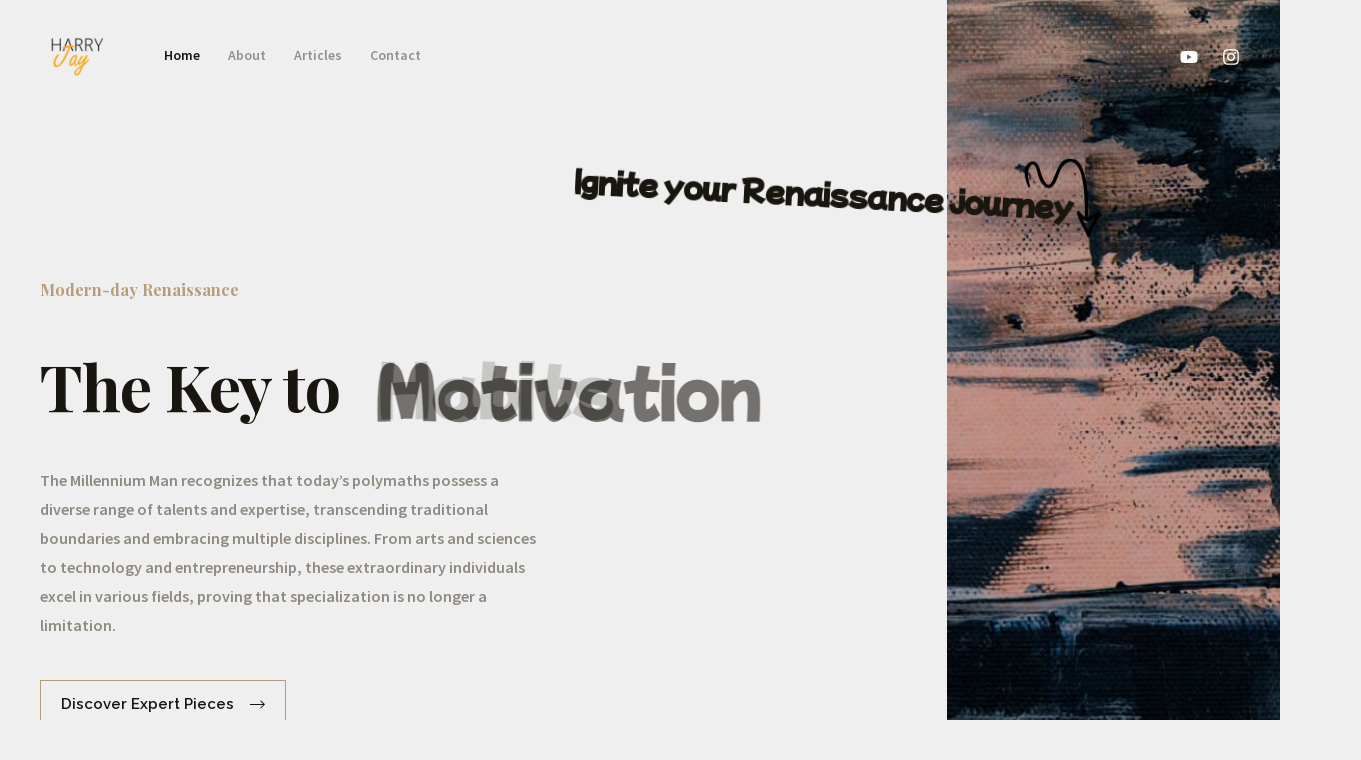

--- FILE ---
content_type: text/css
request_url: https://harrisonhedge.com/wp-content/uploads/elementor/css/post-615.css?ver=1707361646
body_size: 2707
content:
.elementor-615 .elementor-element.elementor-element-19619ad:not(.elementor-motion-effects-element-type-background), .elementor-615 .elementor-element.elementor-element-19619ad > .elementor-motion-effects-container > .elementor-motion-effects-layer{background-color:var( --e-global-color-astglobalcolor4 );background-image:url("https://harrisonhedge.com/wp-content/uploads/2021/02/hero-img-bg.jpg");background-position:74vw 0px;background-repeat:no-repeat;background-size:contain;}.elementor-615 .elementor-element.elementor-element-19619ad{transition:background 0.3s, border 0.3s, border-radius 0.3s, box-shadow 0.3s;padding:180px 40px 48px 40px;}.elementor-615 .elementor-element.elementor-element-19619ad > .elementor-background-overlay{transition:background 0.3s, border-radius 0.3s, opacity 0.3s;}.elementor-615 .elementor-element.elementor-element-3028c2f > .elementor-widget-wrap > .elementor-widget:not(.elementor-widget__width-auto):not(.elementor-widget__width-initial):not(:last-child):not(.elementor-absolute){margin-bottom:24px;}.elementor-615 .elementor-element.elementor-element-3028c2f > .elementor-element-populated{margin:0px 0px 0px 0px;--e-column-margin-right:0px;--e-column-margin-left:0px;padding:96px 96px 0px 0px;}.elementor-615 .elementor-element.elementor-element-8331bdc .elementor-heading-title{color:var( --e-global-color-astglobalcolor0 );}.elementor-615 .elementor-element.elementor-element-8331bdc > .elementor-widget-container{padding:0px 0px 24px 0px;}.elementor-615 .elementor-element.elementor-element-fffd983{text-align:left;width:var( --container-widget-width, 107.895% );max-width:107.895%;--container-widget-width:107.895%;--container-widget-flex-grow:0;}.elementor-615 .elementor-element.elementor-element-fffd983 .elementor-heading-title{letter-spacing:-1px;}.elementor-615 .elementor-element.elementor-element-deb36b3 img{width:13%;}body:not(.rtl) .elementor-615 .elementor-element.elementor-element-deb36b3{left:724px;}body.rtl .elementor-615 .elementor-element.elementor-element-deb36b3{right:724px;}.elementor-615 .elementor-element.elementor-element-deb36b3{top:-21px;}.elementor-615 .elementor-element.elementor-element-deb36b3 > .elementor-widget-container{--e-transform-rotateZ:180deg;--e-transform-flipX:-1;}.elementor-615 .elementor-element.elementor-element-870d232{text-align:left;width:var( --container-widget-width, 107.895% );max-width:107.895%;--container-widget-width:107.895%;--container-widget-flex-grow:0;top:1px;}.elementor-615 .elementor-element.elementor-element-870d232 .elementor-heading-title{font-family:"Mochiy Pop One", Sans-serif;font-size:29px;letter-spacing:-1px;}body:not(.rtl) .elementor-615 .elementor-element.elementor-element-870d232{left:534px;}body.rtl .elementor-615 .elementor-element.elementor-element-870d232{right:534px;}.elementor-615 .elementor-element.elementor-element-870d232 > .elementor-widget-container{--e-transform-rotateZ:3deg;}.elementor-615 .elementor-element.elementor-element-153b77b{color:#8F8981;font-weight:600;}.elementor-615 .elementor-element.elementor-element-a9d0f02{--e-image-carousel-slides-to-show:1;top:178px;}body:not(.rtl) .elementor-615 .elementor-element.elementor-element-a9d0f02{left:284px;}body.rtl .elementor-615 .elementor-element.elementor-element-a9d0f02{right:284px;}.elementor-615 .elementor-element.elementor-element-b740e43 .elementor-button .elementor-align-icon-right{margin-left:16px;}.elementor-615 .elementor-element.elementor-element-b740e43 .elementor-button .elementor-align-icon-left{margin-right:16px;}.elementor-615 .elementor-element.elementor-element-b740e43 .elementor-button{fill:var( --e-global-color-astglobalcolor2 );color:var( --e-global-color-astglobalcolor2 );border-style:solid;border-width:1px 1px 1px 1px;border-color:var( --e-global-color-astglobalcolor0 );padding:16px 20px 12px 20px;}.elementor-615 .elementor-element.elementor-element-b740e43 .elementor-button:hover, .elementor-615 .elementor-element.elementor-element-b740e43 .elementor-button:focus{border-color:var( --e-global-color-astglobalcolor2 );}.elementor-615 .elementor-element.elementor-element-d11416f .elementor-heading-title{color:var( --e-global-color-astglobalcolor6 );font-size:15px;font-weight:600;}.elementor-615 .elementor-element.elementor-element-d11416f > .elementor-widget-container{padding:128px 0px 0px 0px;}.elementor-615 .elementor-element.elementor-element-f4d08ea > .elementor-container > .elementor-column > .elementor-widget-wrap{align-content:center;align-items:center;}.elementor-615 .elementor-element.elementor-element-e3a3953{text-align:left;}.elementor-615 .elementor-element.elementor-element-4136d49{text-align:left;}.elementor-615 .elementor-element.elementor-element-26fe721{text-align:left;}body:not(.rtl) .elementor-615 .elementor-element.elementor-element-8d4a5e2{left:159px;}body.rtl .elementor-615 .elementor-element.elementor-element-8d4a5e2{right:159px;}.elementor-615 .elementor-element.elementor-element-8d4a5e2{top:111px;}.elementor-615 .elementor-element.elementor-element-9d31316 > .elementor-container{max-width:800px;}.elementor-615 .elementor-element.elementor-element-9d31316:not(.elementor-motion-effects-element-type-background), .elementor-615 .elementor-element.elementor-element-9d31316 > .elementor-motion-effects-container > .elementor-motion-effects-layer{background-color:var( --e-global-color-astglobalcolor5 );}.elementor-615 .elementor-element.elementor-element-9d31316{transition:background 0.3s, border 0.3s, border-radius 0.3s, box-shadow 0.3s;padding:128px 40px 128px 40px;}.elementor-615 .elementor-element.elementor-element-9d31316 > .elementor-background-overlay{transition:background 0.3s, border-radius 0.3s, opacity 0.3s;}.elementor-615 .elementor-element.elementor-element-c73bebc > .elementor-widget-wrap > .elementor-widget:not(.elementor-widget__width-auto):not(.elementor-widget__width-initial):not(:last-child):not(.elementor-absolute){margin-bottom:48px;}.elementor-615 .elementor-element.elementor-element-3e534ea{text-align:center;}.elementor-615 .elementor-element.elementor-element-3e534ea .elementor-heading-title{color:var( --e-global-color-astglobalcolor0 );}.elementor-615 .elementor-element.elementor-element-c083ca4{text-align:center;color:var( --e-global-color-astglobalcolor6 );}.elementor-615 .elementor-element.elementor-element-c083ca4 > .elementor-widget-container{margin:0px 0px -16px 0px;}.elementor-615 .elementor-element.elementor-element-b61f933{--divider-border-style:solid;--divider-color:#B8A07D;--divider-border-width:4px;}.elementor-615 .elementor-element.elementor-element-b61f933 .elementor-divider-separator{width:34%;margin:0 auto;margin-center:0;}.elementor-615 .elementor-element.elementor-element-b61f933 .elementor-divider{text-align:center;padding-block-start:15px;padding-block-end:15px;}.elementor-615 .elementor-element.elementor-element-04fb75b:not(.elementor-motion-effects-element-type-background), .elementor-615 .elementor-element.elementor-element-04fb75b > .elementor-motion-effects-container > .elementor-motion-effects-layer{background-color:var( --e-global-color-astglobalcolor5 );background-image:url("https://harrisonhedge.com/wp-content/uploads/2023/06/me1-768x1f024.png");background-position:265px 149px;background-repeat:no-repeat;background-size:21vw auto;}.elementor-615 .elementor-element.elementor-element-04fb75b{transition:background 0.3s, border 0.3s, border-radius 0.3s, box-shadow 0.3s;margin-top:-77px;margin-bottom:-77px;}.elementor-615 .elementor-element.elementor-element-04fb75b > .elementor-background-overlay{transition:background 0.3s, border-radius 0.3s, opacity 0.3s;}.elementor-615 .elementor-element.elementor-element-a52a9cf:not(.elementor-motion-effects-element-type-background) > .elementor-widget-wrap, .elementor-615 .elementor-element.elementor-element-a52a9cf > .elementor-widget-wrap > .elementor-motion-effects-container > .elementor-motion-effects-layer{background-color:var( --e-global-color-astglobalcolor5 );}.elementor-615 .elementor-element.elementor-element-a52a9cf > .elementor-element-populated{transition:background 0.3s, border 0.3s, border-radius 0.3s, box-shadow 0.3s;margin:0% 0% 0% 50%;--e-column-margin-right:0%;--e-column-margin-left:50%;padding:80px 32px 0px 96px;}.elementor-615 .elementor-element.elementor-element-a52a9cf > .elementor-element-populated > .elementor-background-overlay{transition:background 0.3s, border-radius 0.3s, opacity 0.3s;}.elementor-615 .elementor-element.elementor-element-c307020 .elementor-heading-title{color:var( --e-global-color-astglobalcolor0 );}.elementor-615 .elementor-element.elementor-element-c307020 > .elementor-widget-container{padding:0px 0px 8px 0px;}.elementor-615 .elementor-element.elementor-element-c307020{width:auto;max-width:auto;}.elementor-615 .elementor-element.elementor-element-fbd1890{font-weight:600;}.elementor-615 .elementor-element.elementor-element-fbd1890 > .elementor-widget-container{margin:0px 0px -16px 0px;}.elementor-615 .elementor-element.elementor-element-597baff .elementor-button .elementor-align-icon-right{margin-left:16px;}.elementor-615 .elementor-element.elementor-element-597baff .elementor-button .elementor-align-icon-left{margin-right:16px;}.elementor-615 .elementor-element.elementor-element-597baff .elementor-button{fill:var( --e-global-color-astglobalcolor2 );color:var( --e-global-color-astglobalcolor2 );}.elementor-615 .elementor-element.elementor-element-9857d7c > .elementor-container > .elementor-column > .elementor-widget-wrap{align-content:center;align-items:center;}.elementor-615 .elementor-element.elementor-element-9857d7c{border-style:solid;border-width:1px 0px 1px 0px;border-color:var( --e-global-color-astglobalcolor7 );transition:background 0.3s, border 0.3s, border-radius 0.3s, box-shadow 0.3s;margin-top:48px;margin-bottom:0px;padding:16px 0px 16px 0px;}.elementor-615 .elementor-element.elementor-element-9857d7c > .elementor-background-overlay{transition:background 0.3s, border-radius 0.3s, opacity 0.3s;}.elementor-615 .elementor-element.elementor-element-91aa72c > .elementor-element-populated{padding:0px 12px 0px 0px;}.elementor-615 .elementor-element.elementor-element-3a7c1ce .elementor-counter-number-wrapper{color:var( --e-global-color-astglobalcolor0 );font-family:"DM Serif Display", Sans-serif;font-weight:400;line-height:1em;}.elementor-615 .elementor-element.elementor-element-ad7b91d > .elementor-element-populated{padding:0px 48px 0px 0px;}.elementor-615 .elementor-element.elementor-element-7bcdda9 .elementor-heading-title{font-weight:600;line-height:1.4em;}.elementor-615 .elementor-element.elementor-element-b5fe539 > .elementor-element-populated{border-style:solid;border-width:0px 0px 0px 1px;border-color:var( --e-global-color-astglobalcolor7 );transition:background 0.3s, border 0.3s, border-radius 0.3s, box-shadow 0.3s;padding:0px 0px 0px 16px;}.elementor-615 .elementor-element.elementor-element-b5fe539 > .elementor-element-populated > .elementor-background-overlay{transition:background 0.3s, border-radius 0.3s, opacity 0.3s;}.elementor-615 .elementor-element.elementor-element-643d986 .elementor-counter-number-wrapper{color:var( --e-global-color-astglobalcolor0 );font-family:"DM Serif Display", Sans-serif;font-weight:400;line-height:1em;}.elementor-615 .elementor-element.elementor-element-d6f20db > .elementor-element-populated{padding:0px 48px 0px 0px;}.elementor-615 .elementor-element.elementor-element-1a4bece .elementor-heading-title{font-weight:600;line-height:1.4em;}.elementor-615 .elementor-element.elementor-element-e75cfde:not(.elementor-motion-effects-element-type-background), .elementor-615 .elementor-element.elementor-element-e75cfde > .elementor-motion-effects-container > .elementor-motion-effects-layer{background-color:var( --e-global-color-astglobalcolor5 );}.elementor-615 .elementor-element.elementor-element-e75cfde{transition:background 0.3s, border 0.3s, border-radius 0.3s, box-shadow 0.3s;padding:128px 40px 128px 40px;}.elementor-615 .elementor-element.elementor-element-e75cfde > .elementor-background-overlay{transition:background 0.3s, border-radius 0.3s, opacity 0.3s;}.elementor-615 .elementor-element.elementor-element-2228fa6 > .elementor-container > .elementor-column > .elementor-widget-wrap{align-content:flex-end;align-items:flex-end;}.elementor-615 .elementor-element.elementor-element-1a2799b{text-align:center;}.elementor-615 .elementor-element.elementor-element-d645fae{margin-top:64px;margin-bottom:0px;}.elementor-615 .elementor-element.elementor-element-89809da > .elementor-widget-wrap > .elementor-widget:not(.elementor-widget__width-auto):not(.elementor-widget__width-initial):not(:last-child):not(.elementor-absolute){margin-bottom:8px;}.elementor-615 .elementor-element.elementor-element-89809da > .elementor-element-populated{padding:0px 100px 0px 0px;}.elementor-615 .elementor-element.elementor-element-b811553 > .elementor-widget-container{padding:0px 0px 24px 0px;}.elementor-615 .elementor-element.elementor-element-4778a7a{text-align:center;}.elementor-615 .elementor-element.elementor-element-f1ccac8 .elementor-button .elementor-align-icon-right{margin-left:16px;}.elementor-615 .elementor-element.elementor-element-f1ccac8 .elementor-button .elementor-align-icon-left{margin-right:16px;}.elementor-615 .elementor-element.elementor-element-f1ccac8 .elementor-button{fill:var( --e-global-color-astglobalcolor0 );color:var( --e-global-color-astglobalcolor0 );border-style:solid;border-width:0px 0px 0px 0px;padding:0px 0px 0px 0px;}.elementor-615 .elementor-element.elementor-element-f1ccac8 .elementor-button:hover, .elementor-615 .elementor-element.elementor-element-f1ccac8 .elementor-button:focus{color:var( --e-global-color-astglobalcolor2 );}.elementor-615 .elementor-element.elementor-element-f1ccac8 .elementor-button:hover svg, .elementor-615 .elementor-element.elementor-element-f1ccac8 .elementor-button:focus svg{fill:var( --e-global-color-astglobalcolor2 );}.elementor-615 .elementor-element.elementor-element-ace6682 > .elementor-widget-wrap > .elementor-widget:not(.elementor-widget__width-auto):not(.elementor-widget__width-initial):not(:last-child):not(.elementor-absolute){margin-bottom:8px;}.elementor-615 .elementor-element.elementor-element-ace6682 > .elementor-element-populated{padding:0px 50px 0px 50px;}.elementor-615 .elementor-element.elementor-element-6393202 > .elementor-widget-container{padding:0px 0px 24px 0px;}.elementor-615 .elementor-element.elementor-element-0edc31c{text-align:center;}.elementor-615 .elementor-element.elementor-element-1e35d7d .elementor-button .elementor-align-icon-right{margin-left:16px;}.elementor-615 .elementor-element.elementor-element-1e35d7d .elementor-button .elementor-align-icon-left{margin-right:16px;}.elementor-615 .elementor-element.elementor-element-1e35d7d .elementor-button{fill:var( --e-global-color-astglobalcolor0 );color:var( --e-global-color-astglobalcolor0 );border-style:solid;border-width:0px 0px 0px 0px;padding:0px 0px 0px 0px;}.elementor-615 .elementor-element.elementor-element-1e35d7d .elementor-button:hover, .elementor-615 .elementor-element.elementor-element-1e35d7d .elementor-button:focus{color:var( --e-global-color-astglobalcolor2 );}.elementor-615 .elementor-element.elementor-element-1e35d7d .elementor-button:hover svg, .elementor-615 .elementor-element.elementor-element-1e35d7d .elementor-button:focus svg{fill:var( --e-global-color-astglobalcolor2 );}.elementor-615 .elementor-element.elementor-element-b1600b9 > .elementor-widget-wrap > .elementor-widget:not(.elementor-widget__width-auto):not(.elementor-widget__width-initial):not(:last-child):not(.elementor-absolute){margin-bottom:8px;}.elementor-615 .elementor-element.elementor-element-b1600b9 > .elementor-element-populated{padding:0px 0px 0px 100px;}.elementor-615 .elementor-element.elementor-element-e00a429 > .elementor-widget-container{padding:0px 0px 24px 0px;}.elementor-615 .elementor-element.elementor-element-6c13c7d{text-align:center;}.elementor-615 .elementor-element.elementor-element-bb19e8b .elementor-button .elementor-align-icon-right{margin-left:16px;}.elementor-615 .elementor-element.elementor-element-bb19e8b .elementor-button .elementor-align-icon-left{margin-right:16px;}.elementor-615 .elementor-element.elementor-element-bb19e8b .elementor-button{fill:var( --e-global-color-astglobalcolor0 );color:var( --e-global-color-astglobalcolor0 );border-style:solid;border-width:0px 0px 0px 0px;padding:0px 0px 0px 0px;}.elementor-615 .elementor-element.elementor-element-bb19e8b .elementor-button:hover, .elementor-615 .elementor-element.elementor-element-bb19e8b .elementor-button:focus{color:var( --e-global-color-astglobalcolor2 );}.elementor-615 .elementor-element.elementor-element-bb19e8b .elementor-button:hover svg, .elementor-615 .elementor-element.elementor-element-bb19e8b .elementor-button:focus svg{fill:var( --e-global-color-astglobalcolor2 );}.elementor-615 .elementor-element.elementor-element-9c1561e:not(.elementor-motion-effects-element-type-background), .elementor-615 .elementor-element.elementor-element-9c1561e > .elementor-motion-effects-container > .elementor-motion-effects-layer{background-image:url("https://harrisonhedge.com/wp-content/uploads/2023/06/Untitled-2.png");background-position:center center;background-repeat:no-repeat;background-size:cover;}.elementor-615 .elementor-element.elementor-element-9c1561e > .elementor-background-overlay{background-color:var( --e-global-color-astglobalcolor0 );opacity:0.52;transition:background 0.3s, border-radius 0.3s, opacity 0.3s;}.elementor-615 .elementor-element.elementor-element-9c1561e{transition:background 0.3s, border 0.3s, border-radius 0.3s, box-shadow 0.3s;padding:96px 40px 96px 40px;}.elementor-615 .elementor-element.elementor-element-df2ed1f.elementor-column > .elementor-widget-wrap{justify-content:center;}.elementor-615 .elementor-element.elementor-element-df2ed1f > .elementor-widget-wrap > .elementor-widget:not(.elementor-widget__width-auto):not(.elementor-widget__width-initial):not(:last-child):not(.elementor-absolute){margin-bottom:40px;}.elementor-615 .elementor-element.elementor-element-df2ed1f > .elementor-element-populated{padding:0px 120px 0px 120px;}.elementor-615 .elementor-element.elementor-element-6508c3d{text-align:center;}.elementor-615 .elementor-element.elementor-element-6508c3d .elementor-heading-title{color:var( --e-global-color-astglobalcolor4 );font-family:"DM Serif Display", Sans-serif;font-size:80px;}.elementor-615 .elementor-element.elementor-element-6508c3d > .elementor-widget-container{margin:0px 0px -40px 0px;}.elementor-615 .elementor-element.elementor-element-7f973d1{text-align:center;}.elementor-615 .elementor-element.elementor-element-7f973d1 .elementor-heading-title{color:var( --e-global-color-astglobalcolor4 );}.elementor-615 .elementor-element.elementor-element-3983b5d{width:auto;max-width:auto;}.elementor-615 .elementor-element.elementor-element-1599029{text-align:center;}.elementor-615 .elementor-element.elementor-element-1599029 .elementor-heading-title{color:var( --e-global-color-astglobalcolor4 );}.elementor-615 .elementor-element.elementor-element-bdf7c4e:not(.elementor-motion-effects-element-type-background), .elementor-615 .elementor-element.elementor-element-bdf7c4e > .elementor-motion-effects-container > .elementor-motion-effects-layer{background-color:#FFFFFF;}.elementor-615 .elementor-element.elementor-element-bdf7c4e{transition:background 0.3s, border 0.3s, border-radius 0.3s, box-shadow 0.3s;}.elementor-615 .elementor-element.elementor-element-bdf7c4e > .elementor-background-overlay{transition:background 0.3s, border-radius 0.3s, opacity 0.3s;}.elementor-615 .elementor-element.elementor-element-55590c2{--spacer-size:68px;}.elementor-615 .elementor-element.elementor-element-a7126b0{--spacer-size:68px;}@media(max-width:1024px){.elementor-615 .elementor-element.elementor-element-19619ad:not(.elementor-motion-effects-element-type-background), .elementor-615 .elementor-element.elementor-element-19619ad > .elementor-motion-effects-container > .elementor-motion-effects-layer{background-position:0px 0px;}.elementor-615 .elementor-element.elementor-element-19619ad{padding:96px 40px 48px 40px;}.elementor-615 .elementor-element.elementor-element-3028c2f > .elementor-element-populated{padding:48px 0px 0px 0px;}.elementor-615 .elementor-element.elementor-element-8331bdc > .elementor-widget-container{padding:0px 0px 0px 0px;}.elementor-615 .elementor-element.elementor-element-153b77b > .elementor-widget-container{padding:0px 48px 0px 0px;}.elementor-615 .elementor-element.elementor-element-d11416f > .elementor-widget-container{padding:48px 0px 0px 0px;}.elementor-615 .elementor-element.elementor-element-cbb0fb3 > .elementor-element-populated{padding:0px 24px 0px 0px;}.elementor-615 .elementor-element.elementor-element-bcbae36 > .elementor-element-populated{padding:0px 24px 0px 0px;}.elementor-615 .elementor-element.elementor-element-c0e5c7f > .elementor-element-populated{padding:0px 24px 0px 0px;}.elementor-615 .elementor-element.elementor-element-abf1454 > .elementor-element-populated{padding:0px 0px 0px 40px;}.elementor-615 .elementor-element.elementor-element-9d31316{padding:96px 40px 96px 40px;}.elementor-615 .elementor-element.elementor-element-c73bebc > .elementor-widget-wrap > .elementor-widget:not(.elementor-widget__width-auto):not(.elementor-widget__width-initial):not(:last-child):not(.elementor-absolute){margin-bottom:24px;}.elementor-615 .elementor-element.elementor-element-c083ca4 > .elementor-widget-container{padding:0px 80px 0px 80px;}.elementor-615 .elementor-element.elementor-element-04fb75b:not(.elementor-motion-effects-element-type-background), .elementor-615 .elementor-element.elementor-element-04fb75b > .elementor-motion-effects-container > .elementor-motion-effects-layer{background-position:top center;background-size:contain;}.elementor-615 .elementor-element.elementor-element-04fb75b{padding:480px 0px 0px 0px;}.elementor-615 .elementor-element.elementor-element-a52a9cf > .elementor-element-populated{margin:0px 0px 0px 0px;--e-column-margin-right:0px;--e-column-margin-left:0px;padding:48px 144px 0px 144px;}.elementor-615 .elementor-element.elementor-element-9857d7c{padding:16px 0px 16px 0px;}.elementor-615 .elementor-element.elementor-element-ad7b91d > .elementor-element-populated{padding:0px 48px 0px 0px;}.elementor-615 .elementor-element.elementor-element-b5fe539 > .elementor-element-populated{padding:0px 0px 0px 16px;}.elementor-615 .elementor-element.elementor-element-d6f20db > .elementor-element-populated{padding:0px 48px 0px 0px;}.elementor-615 .elementor-element.elementor-element-e75cfde{padding:80px 40px 80px 40px;}.elementor-615 .elementor-element.elementor-element-d645fae{margin-top:48px;margin-bottom:0px;}.elementor-615 .elementor-element.elementor-element-89809da > .elementor-element-populated{padding:0px 16px 0px 0px;}.elementor-615 .elementor-element.elementor-element-b811553 > .elementor-widget-container{padding:0px 0px 16px 0px;}.elementor-615 .elementor-element.elementor-element-ace6682 > .elementor-element-populated{padding:0px 8px 0px 8px;}.elementor-615 .elementor-element.elementor-element-6393202 > .elementor-widget-container{padding:0px 0px 16px 0px;}.elementor-615 .elementor-element.elementor-element-b1600b9 > .elementor-element-populated{padding:0px 0px 0px 16px;}.elementor-615 .elementor-element.elementor-element-e00a429 > .elementor-widget-container{padding:0px 0px 16px 0px;}.elementor-615 .elementor-element.elementor-element-9c1561e{padding:64px 40px 64px 40px;}.elementor-615 .elementor-element.elementor-element-df2ed1f > .elementor-widget-wrap > .elementor-widget:not(.elementor-widget__width-auto):not(.elementor-widget__width-initial):not(:last-child):not(.elementor-absolute){margin-bottom:32px;}.elementor-615 .elementor-element.elementor-element-df2ed1f > .elementor-element-populated{padding:0px 0px 0px 0px;}.elementor-615 .elementor-element.elementor-element-6508c3d .elementor-heading-title{font-size:64px;}}@media(max-width:767px){.elementor-615 .elementor-element.elementor-element-19619ad:not(.elementor-motion-effects-element-type-background), .elementor-615 .elementor-element.elementor-element-19619ad > .elementor-motion-effects-container > .elementor-motion-effects-layer{background-position:76vw 0px;background-size:cover;}.elementor-615 .elementor-element.elementor-element-19619ad{padding:96px 24px 48px 24px;}.elementor-615 .elementor-element.elementor-element-3028c2f > .elementor-element-populated{padding:0px 48px 0px 0px;}.elementor-615 .elementor-element.elementor-element-8331bdc > .elementor-widget-container{padding:0px 0px 0px 0px;}.elementor-615 .elementor-element.elementor-element-153b77b > .elementor-widget-container{margin:0px 0px -8px 0px;padding:0px 40px 0px 0px;}.elementor-615 .elementor-element.elementor-element-d11416f .elementor-heading-title{font-size:13px;}.elementor-615 .elementor-element.elementor-element-d11416f > .elementor-widget-container{padding:32px 0px 0px 0px;}.elementor-615 .elementor-element.elementor-element-cbb0fb3{width:50%;}.elementor-615 .elementor-element.elementor-element-bcbae36{width:50%;}.elementor-615 .elementor-element.elementor-element-bcbae36 > .elementor-element-populated{padding:0px 0px 0px 0px;}.elementor-615 .elementor-element.elementor-element-4136d49{text-align:center;}.elementor-615 .elementor-element.elementor-element-c0e5c7f > .elementor-element-populated{padding:24px 0px 0px 0px;}.elementor-615 .elementor-element.elementor-element-abf1454 > .elementor-element-populated{padding:40px 0px 0px 0px;}.elementor-615 .elementor-element.elementor-element-9d31316{padding:64px 24px 64px 24px;}.elementor-615 .elementor-element.elementor-element-c083ca4 > .elementor-widget-container{padding:0px 0px 0px 0px;}.elementor-615 .elementor-element.elementor-element-04fb75b{padding:240px 0px 0px 0px;}.elementor-615 .elementor-element.elementor-element-a52a9cf > .elementor-element-populated{padding:40px 24px 0px 24px;}.elementor-615 .elementor-element.elementor-element-91aa72c{width:30%;}.elementor-bc-flex-widget .elementor-615 .elementor-element.elementor-element-91aa72c.elementor-column .elementor-widget-wrap{align-items:flex-start;}.elementor-615 .elementor-element.elementor-element-91aa72c.elementor-column.elementor-element[data-element_type="column"] > .elementor-widget-wrap.elementor-element-populated{align-content:flex-start;align-items:flex-start;}.elementor-615 .elementor-element.elementor-element-91aa72c > .elementor-element-populated{padding:0px 8px 16px 0px;}.elementor-615 .elementor-element.elementor-element-ad7b91d{width:70%;}.elementor-615 .elementor-element.elementor-element-ad7b91d > .elementor-element-populated{padding:0px 0px 16px 0px;}.elementor-615 .elementor-element.elementor-element-b5fe539{width:30%;}.elementor-bc-flex-widget .elementor-615 .elementor-element.elementor-element-b5fe539.elementor-column .elementor-widget-wrap{align-items:flex-start;}.elementor-615 .elementor-element.elementor-element-b5fe539.elementor-column.elementor-element[data-element_type="column"] > .elementor-widget-wrap.elementor-element-populated{align-content:flex-start;align-items:flex-start;}.elementor-615 .elementor-element.elementor-element-b5fe539 > .elementor-element-populated{border-width:1px 0px 0px 0px;padding:16px 8px 0px 0px;}.elementor-615 .elementor-element.elementor-element-d6f20db{width:70%;}.elementor-615 .elementor-element.elementor-element-d6f20db > .elementor-element-populated{padding:16px 0px 0px 0px;}.elementor-615 .elementor-element.elementor-element-e75cfde{padding:64px 24px 64px 24px;}.elementor-615 .elementor-element.elementor-element-1a2799b{text-align:center;}.elementor-615 .elementor-element.elementor-element-89809da > .elementor-element-populated{padding:0px 0px 48px 0px;}.elementor-615 .elementor-element.elementor-element-f1ccac8 > .elementor-widget-container{margin:20px 0px 0px 0px;}.elementor-615 .elementor-element.elementor-element-ace6682 > .elementor-element-populated{padding:0px 0px 48px 0px;}.elementor-615 .elementor-element.elementor-element-1e35d7d > .elementor-widget-container{margin:20px 0px 0px 0px;}.elementor-615 .elementor-element.elementor-element-b1600b9 > .elementor-element-populated{padding:0px 0px 0px 0px;}.elementor-615 .elementor-element.elementor-element-bb19e8b > .elementor-widget-container{margin:20px 0px 0px 0px;}}@media(min-width:768px){.elementor-615 .elementor-element.elementor-element-3028c2f{width:49.75%;}.elementor-615 .elementor-element.elementor-element-abf1454{width:50.25%;}.elementor-615 .elementor-element.elementor-element-91aa72c{width:17%;}.elementor-615 .elementor-element.elementor-element-ad7b91d{width:27%;}.elementor-615 .elementor-element.elementor-element-b5fe539{width:26%;}.elementor-615 .elementor-element.elementor-element-d6f20db{width:30%;}}@media(max-width:1024px) and (min-width:768px){.elementor-615 .elementor-element.elementor-element-91aa72c{width:16%;}.elementor-615 .elementor-element.elementor-element-b5fe539{width:26%;}.elementor-615 .elementor-element.elementor-element-d6f20db{width:30%;}}

--- FILE ---
content_type: text/css
request_url: https://harrisonhedge.com/wp-content/uploads/elementor/css/post-661.css?ver=1707361646
body_size: 76
content:
.elementor-661 .elementor-element.elementor-element-51e5edb:not(.elementor-motion-effects-element-type-background), .elementor-661 .elementor-element.elementor-element-51e5edb > .elementor-motion-effects-container > .elementor-motion-effects-layer{background-color:var( --e-global-color-astglobalcolor5 );}.elementor-661 .elementor-element.elementor-element-51e5edb{transition:background 0.3s, border 0.3s, border-radius 0.3s, box-shadow 0.3s;padding:0px 40px 0px 40px;}.elementor-661 .elementor-element.elementor-element-51e5edb > .elementor-background-overlay{transition:background 0.3s, border-radius 0.3s, opacity 0.3s;}.elementor-661 .elementor-element.elementor-element-b5c13f2 > .elementor-element-populated{transition:background 0.3s, border 0.3s, border-radius 0.3s, box-shadow 0.3s;text-align:center;padding:80px 380px 48px 380px;}.elementor-661 .elementor-element.elementor-element-b5c13f2 > .elementor-element-populated > .elementor-background-overlay{transition:background 0.3s, border-radius 0.3s, opacity 0.3s;}.elementor-661 .elementor-element.elementor-element-78247f3{text-align:center;}@media(max-width:1024px){.elementor-661 .elementor-element.elementor-element-b5c13f2 > .elementor-element-populated{padding:64px 144px 40px 144px;}}@media(max-width:767px){.elementor-661 .elementor-element.elementor-element-51e5edb{padding:0px 0px 0px 0px;}.elementor-661 .elementor-element.elementor-element-b5c13f2 > .elementor-element-populated{padding:48px 24px 24px 24px;}}

--- FILE ---
content_type: image/svg+xml
request_url: https://harrisonhedge.com/wp-content/uploads/2021/02/logo-3.svg
body_size: 2842
content:
<svg xmlns="http://www.w3.org/2000/svg" width="102" height="28" viewBox="0 0 102 28" fill="none"><path d="M16.984 7.11206H18.584V18.2481H23.384V19.8481H16.984V7.11206ZM28.368 7.11206C29.3174 7.11206 30.2454 7.39357 31.0347 7.92101C31.8241 8.44844 32.4393 9.19809 32.8026 10.0752C33.1659 10.9523 33.261 11.9174 33.0758 12.8485C32.8906 13.7796 32.4334 14.6349 31.7621 15.3062C31.0908 15.9775 30.2356 16.4346 29.3044 16.6198C28.3733 16.805 27.4082 16.71 26.5311 16.3467C25.654 15.9834 24.9044 15.3682 24.377 14.5788C23.8495 13.7894 23.568 12.8614 23.568 11.9121C23.568 11.2817 23.6922 10.6575 23.9334 10.0752C24.1746 9.49281 24.5282 8.96367 24.9739 8.51794C25.4196 8.07222 25.9488 7.71866 26.5311 7.47744C27.1135 7.23621 27.7377 7.11206 28.368 7.11206V7.11206ZM28.368 15.1121C29.0009 15.1121 29.6196 14.9244 30.1458 14.5728C30.6721 14.2211 31.0822 13.7214 31.3244 13.1366C31.5666 12.5519 31.63 11.9085 31.5065 11.2878C31.383 10.667 31.0783 10.0968 30.6307 9.64932C30.1832 9.20179 29.613 8.89702 28.9923 8.77354C28.3716 8.65007 27.7281 8.71344 27.1434 8.95564C26.5587 9.19784 26.0589 9.608 25.7073 10.1342C25.3557 10.6605 25.168 11.2792 25.168 11.9121C25.1722 12.758 25.5112 13.5678 26.1109 14.1645C26.7106 14.7611 27.5221 15.0961 28.368 15.0961V15.1121ZM25.168 18.2641H31.568V19.8641H25.168V18.2641ZM45.648 19.8641H44.048V18.7201C43.0162 19.4423 41.7875 19.8305 40.528 19.8321C39.454 19.8392 38.3955 19.576 37.4499 19.0667C36.5044 18.5573 35.7022 17.8182 35.1173 16.9173C34.5325 16.0165 34.1837 14.983 34.1032 13.912C34.0227 12.841 34.213 11.767 34.6566 10.7888C35.1002 9.81071 35.7828 8.95994 36.6416 8.31492C37.5003 7.6699 38.5076 7.25137 39.5706 7.09789C40.6336 6.9444 41.7181 7.06091 42.7243 7.43667C43.7304 7.81243 44.6258 8.43535 45.328 9.24806L44.152 10.2961C43.618 9.69897 42.9429 9.24504 42.1885 8.97564C41.4341 8.70624 40.6243 8.62994 39.8328 8.75369C39.0413 8.87744 38.2934 9.19731 37.6572 9.68415C37.0211 10.171 36.5168 10.8093 36.1905 11.5409C35.8642 12.2725 35.7262 13.0742 35.7891 13.8728C35.852 14.6714 36.1137 15.4416 36.5505 16.1131C36.9873 16.7846 37.5851 17.3362 38.2897 17.7175C38.9942 18.0988 39.7829 18.2977 40.584 18.2961C41.2488 18.2974 41.9061 18.1552 42.5109 17.879C43.1156 17.6029 43.6536 17.1994 44.088 16.6961H39.768V15.0961H45.664L45.648 19.8641ZM51.536 7.14406C52.4854 7.14406 53.4134 7.42557 54.2027 7.953C54.9921 8.48043 55.6073 9.23009 55.9706 10.1072C56.3339 10.9843 56.429 11.9494 56.2438 12.8805C56.0586 13.8116 55.6014 14.6669 54.9301 15.3382C54.2588 16.0095 53.4035 16.4666 52.4724 16.6518C51.5413 16.837 50.5762 16.742 49.6991 16.3787C48.822 16.0154 48.0724 15.4002 47.545 14.6108C47.0175 13.8214 46.736 12.8934 46.736 11.9441C46.7318 11.3097 46.8533 10.6807 47.0937 10.0936C47.334 9.50653 47.6883 8.97288 48.1362 8.52355C48.584 8.07422 49.1165 7.71813 49.7028 7.47585C50.2891 7.23358 50.9176 7.10993 51.552 7.11206L51.536 7.14406ZM51.536 15.1441C52.1689 15.1441 52.7876 14.9564 53.3138 14.6048C53.8401 14.2531 54.2502 13.7534 54.4924 13.1686C54.7346 12.5839 54.798 11.9405 54.6745 11.3198C54.551 10.699 54.2463 10.1288 53.7987 9.68132C53.3512 9.23379 52.781 8.92902 52.1603 8.80555C51.5396 8.68207 50.8961 8.74544 50.3114 8.98764C49.7267 9.22984 49.2269 9.64 48.8753 10.1662C48.5237 10.6925 48.336 11.3112 48.336 11.9441C48.3486 12.7872 48.6935 13.5912 49.2958 14.1815C49.898 14.7717 50.7088 15.1004 51.552 15.0961L51.536 15.1441ZM48.336 18.2961H54.736V19.8961H48.336V18.2961ZM58.04 7.11206H59.64V19.8321H58.04V7.11206ZM61.856 7.11206H63.456C63.5384 7.10332 63.6216 7.10332 63.704 7.11206C64.3741 7.03936 65.052 7.10861 65.6935 7.31528C66.3351 7.52195 66.9259 7.86143 67.4276 8.3116C67.9292 8.76177 68.3304 9.31254 68.6051 9.92805C68.8797 10.5436 69.0217 11.21 69.0217 11.8841C69.0217 12.5581 68.8797 13.2245 68.6051 13.8401C68.3304 14.4556 67.9292 15.0064 67.4276 15.4565C66.9259 15.9067 66.3351 16.2462 65.6935 16.4528C65.052 16.6595 64.3741 16.7288 63.704 16.6561H63.456V19.8561H61.856V7.11206ZM63.456 8.71206V15.0401H63.704C64.1559 15.1002 64.6155 15.0632 65.0519 14.9313C65.4883 14.7994 65.8915 14.5759 66.2345 14.2755C66.5775 13.9752 66.8524 13.605 67.0407 13.1898C67.229 12.7746 67.3264 12.324 67.3264 11.8681C67.3264 11.4122 67.229 10.9615 67.0407 10.5463C66.8524 10.1311 66.5775 9.76095 66.2345 9.4606C65.8915 9.16026 65.4883 8.93667 65.0519 8.80482C64.6155 8.67296 64.1559 8.63588 63.704 8.69606C63.6168 8.70513 63.531 8.72391 63.448 8.75206L63.456 8.71206ZM74.984 8.03206L73.8 8.96806C73.5957 8.75462 73.3348 8.60392 73.0478 8.53367C72.7609 8.46342 72.4598 8.47653 72.18 8.57146C71.9003 8.6664 71.6534 8.83922 71.4685 9.0696C71.2835 9.29999 71.1682 9.57838 71.136 9.87206V10.0001C71.136 10.7041 71.624 11.1761 72.576 11.2401C76.24 11.4641 77.92 13.1841 77.92 15.4561V15.6001C77.8254 16.4993 77.4745 17.3524 76.9091 18.058C76.3436 18.7635 75.5874 19.2919 74.7304 19.5801C73.8733 19.8683 72.9516 19.9042 72.0747 19.6837C71.1978 19.4632 70.4027 18.9954 69.784 18.3361L71.008 17.3921C71.2929 17.6974 71.6408 17.9371 72.0276 18.0946C72.4144 18.2521 72.8308 18.3235 73.248 18.3041C74.0185 18.3447 74.775 18.086 75.3593 17.5822C75.9437 17.0783 76.3108 16.3682 76.384 15.6001V15.4881C76.384 13.3521 74.288 12.9601 72.472 12.7841C70.792 12.6241 69.584 11.5761 69.584 10.0641V10.0001C69.6432 9.21287 70.0025 8.47848 70.5875 7.94851C71.1726 7.41853 71.9388 7.13343 72.728 7.15206C73.1462 7.13971 73.5624 7.21521 73.9496 7.37368C74.3368 7.53214 74.6865 7.77006 74.976 8.07206L74.984 8.03206ZM84.184 18.2081C86.176 18.2081 87.752 16.0561 87.752 13.4081V7.00806H89.352V13.4081C89.352 16.9281 87.048 19.7681 84.216 19.7681C81.384 19.7681 79.08 16.9281 79.08 13.4081V7.00806H80.68V13.4081C80.616 16.0961 82.192 18.2481 84.176 18.2481L84.184 18.2081ZM101.632 19.8081H100.032V11.8881L96.344 16.6881L92.656 11.8881V19.8321H91.056V7.11206L96.336 14.0641L101.616 7.11206L101.632 19.8081Z" fill="#B69D78"></path><path d="M9.30401 5.20002C9.30401 4.0458 8.84549 2.93885 8.02933 2.12269C7.21317 1.30653 6.10623 0.848022 4.95201 0.848022C3.79778 0.848022 2.69084 1.30653 1.87468 2.12269C1.05852 2.93885 0.600006 4.0458 0.600006 5.20002V18.36L4.18401 20.928V27.184H5.72001V20.928L9.30401 18.36V5.20002ZM7.768 12.56L5.72001 14.608V12.688L7.768 10.64V12.56ZM2.16801 10.64L4.21601 12.688V14.608L2.16801 12.56V10.64ZM7.768 8.46402L4.95201 11.28L2.13601 8.40002V6.48002L4.95201 9.29602L7.768 6.48002V8.46402ZM4.95201 2.38402C5.57133 2.38676 6.17267 2.59244 6.66394 2.96957C7.15521 3.34669 7.50931 3.87445 7.67201 4.47202L4.95201 7.18402L2.23201 4.47202C2.38876 3.8685 2.7403 3.33359 3.23211 2.95027C3.72391 2.56695 4.32848 2.35666 4.95201 2.35202V2.38402ZM2.13601 17.584V14.704L4.18401 16.752V19.04L2.13601 17.584ZM5.72001 19.048V16.752L7.768 14.704V17.576L5.72001 19.048Z" fill="#B69D78"></path></svg>

--- FILE ---
content_type: image/svg+xml
request_url: https://harrisonhedge.com/wp-content/uploads/2021/02/logo-1.svg
body_size: 4145
content:
<svg xmlns="http://www.w3.org/2000/svg" width="100" height="24" viewBox="0 0 100 24" fill="none"><path d="M21.984 8.56799C22.272 8.56799 22.368 8.67199 22.368 8.95199V15.288H25.624C25.904 15.288 26.008 15.392 26.008 15.672V16.232C26.008 16.512 25.904 16.616 25.624 16.616H21.336C21.056 16.616 20.944 16.512 20.944 16.232V8.95199C20.944 8.67199 21.056 8.56799 21.336 8.56799H21.984Z" fill="#B69D78"></path><path d="M28.848 11.36C28.848 9.51203 30.016 8.40002 32.048 8.40002C34.08 8.40002 35.248 9.51203 35.248 11.36V13.824C35.248 15.672 34.072 16.784 32.048 16.784C30.024 16.784 28.848 15.672 28.848 13.824V11.36ZM33.904 11.36C33.904 10.32 33.256 9.76002 32.088 9.76002C30.92 9.76002 30.28 10.328 30.28 11.36V13.84C30.28 14.888 30.92 15.44 32.088 15.44C33.256 15.44 33.904 14.864 33.904 13.84V11.36Z" fill="#B69D78"></path><path d="M44.776 12.208C45.088 12.208 45.16 12.312 45.16 12.592V14.112C45.1685 14.4701 45.0967 14.8255 44.95 15.1522C44.8032 15.4788 44.5853 15.7686 44.312 16C43.6334 16.5404 42.7777 16.8086 41.912 16.752C39.84 16.752 38.712 15.64 38.712 13.792V11.312C38.712 9.48804 39.88 8.36804 41.912 8.36804C43.512 8.36804 44.552 9.00004 44.992 10.264C45.0166 10.3115 45.0298 10.3641 45.0305 10.4176C45.0313 10.4711 45.0195 10.524 44.9962 10.5722C44.9729 10.6203 44.9387 10.6624 44.8963 10.695C44.8539 10.7276 44.8045 10.7499 44.752 10.76L44.128 10.976C43.856 11.072 43.744 11.016 43.648 10.736C43.5155 10.3943 43.2728 10.1066 42.9584 9.9182C42.644 9.72985 42.2758 9.65167 41.912 9.69604C40.736 9.69604 40.096 10.264 40.096 11.296V13.84C40.096 14.888 40.744 15.44 41.912 15.44C43.08 15.44 43.8 14.904 43.8 14.12V13.528H42.064C41.776 13.528 41.672 13.416 41.672 13.136V12.592C41.672 12.312 41.776 12.208 42.064 12.208H44.776Z" fill="#B69D78"></path><path d="M48.464 11.36C48.464 9.51203 49.632 8.40002 51.664 8.40002C53.696 8.40002 54.864 9.51203 54.864 11.36V13.824C54.864 15.672 53.688 16.784 51.664 16.784C49.64 16.784 48.464 15.672 48.464 13.824V11.36ZM53.512 11.36C53.512 10.32 52.864 9.76002 51.704 9.76002C50.544 9.76002 49.888 10.328 49.888 11.36V13.84C49.888 14.888 50.536 15.44 51.704 15.44C52.872 15.44 53.512 14.864 53.512 13.84V11.36Z" fill="#B69D78"></path><path d="M58.632 8.79999C58.632 8.62399 58.688 8.56799 58.864 8.56799H59.232C59.408 8.56799 59.448 8.62399 59.448 8.79999V16.384C59.448 16.56 59.448 16.616 59.232 16.616H58.864C58.688 16.616 58.632 16.56 58.632 16.384V8.79999Z" fill="#B69D78"></path><path d="M66.736 8.56799C67.4022 8.56799 68.0411 8.83265 68.5122 9.30374C68.9833 9.77483 69.248 10.4138 69.248 11.08C69.248 11.7462 68.9833 12.3852 68.5122 12.8562C68.0411 13.3273 67.4022 13.592 66.736 13.592H64.336V16.384C64.336 16.56 64.296 16.616 64.128 16.616H63.752C63.584 16.616 63.52 16.56 63.52 16.384V8.79999C63.52 8.62399 63.584 8.56799 63.752 8.56799H66.736ZM66.664 12.8C66.893 12.8 67.1198 12.7549 67.3314 12.6672C67.543 12.5796 67.7352 12.4511 67.8972 12.2892C68.0591 12.1272 68.1876 11.935 68.2752 11.7234C68.3629 11.5118 68.408 11.285 68.408 11.056C68.408 10.827 68.3629 10.6002 68.2752 10.3886C68.1876 10.177 68.0591 9.98474 67.8972 9.8228C67.7352 9.66085 67.543 9.53239 67.3314 9.44475C67.1198 9.3571 66.893 9.31199 66.664 9.31199H64.264V12.8H66.664Z" fill="#B69D78"></path><path d="M75.496 8.40806C76.1137 8.33989 76.7368 8.47277 77.273 8.78696C77.8091 9.10114 78.2296 9.57988 78.472 10.1521C78.536 10.2801 78.472 10.3841 78.344 10.4481L77.992 10.6081C77.848 10.6641 77.792 10.6561 77.704 10.5041C77.5228 10.0794 77.2111 9.72341 76.8142 9.48755C76.4173 9.2517 75.9556 9.14821 75.496 9.19206C74.144 9.19206 73.408 9.72806 73.408 10.6881C73.4002 10.9815 73.4987 11.2678 73.6854 11.4942C73.8722 11.7206 74.1345 11.8719 74.424 11.9201C74.8543 12.0604 75.3004 12.1464 75.752 12.1761C76.2987 12.2052 76.838 12.3158 77.352 12.5041C77.7461 12.6288 78.0853 12.8853 78.3125 13.2305C78.5398 13.5758 78.6413 13.9888 78.6 14.4001C78.6 15.8961 77.512 16.8001 75.512 16.8001C74.856 16.8751 74.1941 16.7231 73.6366 16.3694C73.079 16.0156 72.6596 15.4815 72.448 14.8561C72.4339 14.8275 72.4263 14.7963 72.4256 14.7645C72.425 14.7326 72.4314 14.7011 72.4444 14.672C72.4574 14.643 72.4767 14.6172 72.5008 14.5964C72.5249 14.5757 72.5533 14.5605 72.584 14.5521L72.936 14.4241C72.9637 14.4127 72.9935 14.4073 73.0235 14.4081C73.0534 14.4089 73.0828 14.4159 73.1099 14.4287C73.137 14.4415 73.1611 14.4598 73.1808 14.4824C73.2004 14.505 73.2151 14.5315 73.224 14.5601C73.403 15.012 73.7212 15.3952 74.1326 15.6541C74.544 15.913 75.0271 16.0342 75.512 16.0001C77.024 16.0001 77.768 15.4721 77.768 14.4001C77.7821 14.1183 77.6958 13.8406 77.5244 13.6165C77.353 13.3924 77.1076 13.2363 76.832 13.1761C76.4181 13.0526 75.9912 12.9774 75.56 12.9521L74.696 12.8401C74.4256 12.7827 74.1586 12.7106 73.896 12.6241C73.6367 12.5457 73.3949 12.4181 73.184 12.2481C72.9718 12.0559 72.8045 11.8194 72.6939 11.5553C72.5833 11.2913 72.5321 11.0061 72.544 10.7201C72.6 9.32006 73.648 8.40806 75.496 8.40806Z" fill="#B69D78"></path><path d="M82.912 13.88C82.946 14.4457 83.1947 14.9772 83.6073 15.3657C84.0199 15.7543 84.5652 15.9707 85.132 15.9707C85.6988 15.9707 86.2441 15.7543 86.6567 15.3657C87.0693 14.9772 87.318 14.4457 87.352 13.88V8.79999C87.352 8.62399 87.408 8.56799 87.584 8.56799H87.952C88.128 8.56799 88.184 8.62399 88.184 8.79999V13.872C88.184 15.688 87.112 16.784 85.136 16.784C83.16 16.784 82.088 15.688 82.088 13.872V8.79999C82.088 8.62399 82.144 8.56799 82.312 8.56799H82.688C82.856 8.56799 82.912 8.62399 82.912 8.79999V13.88Z" fill="#B69D78"></path><path d="M99.224 8.56803C99.4 8.56803 99.456 8.62403 99.456 8.80003V16.384C99.456 16.56 99.4 16.616 99.224 16.616H98.888C98.72 16.616 98.664 16.56 98.664 16.384V11.768C98.6639 11.0964 98.7093 10.4255 98.8 9.76003H98.752C98.5021 10.3686 98.2107 10.9593 97.88 11.528L96.16 14.56C96.139 14.6126 96.1025 14.6576 96.0553 14.689C96.0082 14.7205 95.9526 14.7368 95.896 14.736H95.672C95.6145 14.7363 95.5581 14.7198 95.5098 14.6885C95.4615 14.6573 95.4233 14.6126 95.4 14.56L93.656 11.496C93.3463 10.9354 93.0789 10.3525 92.856 9.75203H92.808C92.89 10.4236 92.9327 11.0995 92.936 11.776V16.384C92.936 16.56 92.88 16.616 92.704 16.616H92.392C92.216 16.616 92.16 16.56 92.16 16.384V8.80003C92.16 8.62403 92.216 8.56803 92.392 8.56803H92.68C92.7458 8.5619 92.8119 8.5763 92.8692 8.60924C92.9265 8.64219 92.9722 8.69207 93 8.75203L95.8 13.728L98.584 8.80003C98.672 8.63203 98.72 8.60803 98.896 8.60803L99.224 8.56803Z" fill="#B69D78"></path><path d="M7.75201 14.84V20.624C7.75201 20.8458 7.66393 21.0584 7.50715 21.2152C7.35037 21.372 7.13773 21.46 6.91601 21.46C6.69429 21.46 6.48165 21.372 6.32487 21.2152C6.16809 21.0584 6.08 20.8458 6.08 20.624V14.848C6.31277 15.018 6.59187 15.1129 6.88 15.12C7.19412 15.129 7.50184 15.0302 7.75201 14.84V14.84ZM14.872 13.168C14.6598 13.168 14.4563 13.2523 14.3063 13.4023C14.1563 13.5524 14.072 13.7559 14.072 13.968V14.976C14.072 15.1978 14.1601 15.4104 14.3169 15.5672C14.4736 15.724 14.6863 15.812 14.908 15.812C15.1297 15.812 15.3424 15.724 15.4991 15.5672C15.6559 15.4104 15.744 15.1978 15.744 14.976V14.008C15.7502 13.8933 15.7317 13.7786 15.6896 13.6717C15.6475 13.5648 15.5829 13.4682 15.5002 13.3885C15.4175 13.3088 15.3185 13.2479 15.2101 13.2098C15.1017 13.1718 14.9864 13.1575 14.872 13.168V13.168ZM4.26401 17.032C3.97614 17.0234 3.69747 16.9287 3.46401 16.76V22.56C3.46401 22.7828 3.55251 22.9965 3.71004 23.154C3.86757 23.3115 4.08122 23.4 4.30401 23.4C4.52679 23.4 4.74045 23.3115 4.89798 23.154C5.05551 22.9965 5.14401 22.7828 5.14401 22.56V16.8C4.88277 16.9689 4.57454 17.0502 4.26401 17.032V17.032ZM12.264 11.432C12.1556 11.4266 12.0473 11.4433 11.9456 11.4811C11.8438 11.5188 11.7509 11.5769 11.6723 11.6517C11.5937 11.7266 11.5312 11.8166 11.4885 11.9164C11.4458 12.0161 11.4239 12.1235 11.424 12.232V16.688C11.424 16.9108 11.5125 17.1245 11.67 17.282C11.8276 17.4395 12.0412 17.528 12.264 17.528C12.4868 17.528 12.7004 17.4395 12.858 17.282C13.0155 17.1245 13.104 16.9108 13.104 16.688V12.288C13.1104 12.1726 13.0917 12.0571 13.0491 11.9496C13.0066 11.8421 12.9412 11.7451 12.8576 11.6652C12.774 11.5854 12.674 11.5246 12.5646 11.4871C12.4552 11.4496 12.339 11.4363 12.224 11.448L12.264 11.432ZM9.608 13.144C9.30669 13.142 9.01334 13.047 8.76801 12.872V18.688C8.76801 18.9108 8.8565 19.1245 9.01404 19.282C9.17157 19.4395 9.38522 19.528 9.608 19.528C9.83079 19.528 10.0444 19.4395 10.202 19.282C10.3595 19.1245 10.448 18.9108 10.448 18.688V12.88C10.1942 13.0691 9.88439 13.1677 9.56801 13.16L9.608 13.144ZM2.44801 17.6V1.35203C2.4459 1.15398 2.36574 0.964757 2.22494 0.825455C2.08414 0.686153 1.89407 0.608021 1.69601 0.608032H1.52001C1.32194 0.608021 1.13187 0.686153 0.991071 0.825455C0.850271 0.964757 0.770112 1.15398 0.768005 1.35203V17.6C0.768005 17.7995 0.847234 17.9908 0.988261 18.1318C1.12929 18.2728 1.32056 18.352 1.52001 18.352H1.69601C1.89545 18.352 2.08672 18.2728 2.22775 18.1318C2.36878 17.9908 2.44801 17.7995 2.44801 17.6V17.6ZM4.35201 16.416H4.17601C3.97656 16.416 3.78529 16.3368 3.64426 16.1958C3.50323 16.0548 3.42401 15.8635 3.42401 15.664V3.28803C3.42611 3.08998 3.50627 2.90076 3.64707 2.76145C3.78787 2.62215 3.97794 2.54402 4.17601 2.54403H4.35201C4.55007 2.54402 4.74014 2.62215 4.88094 2.76145C5.02174 2.90076 5.1019 3.08998 5.10401 3.28803V15.68C5.10401 15.8795 5.02478 16.0708 4.88375 16.2118C4.74272 16.3528 4.55145 16.432 4.35201 16.432V16.416ZM7.00001 14.512H6.81601C6.61869 14.512 6.42945 14.4337 6.28992 14.2941C6.15039 14.1546 6.07201 13.9654 6.07201 13.768V5.20803C6.07095 5.10966 6.08941 5.01205 6.12633 4.92086C6.16324 4.82967 6.21788 4.7467 6.28707 4.67677C6.35626 4.60683 6.43864 4.55131 6.52943 4.51342C6.62022 4.47553 6.71763 4.45603 6.81601 4.45603H7.00001C7.19806 4.45814 7.38729 4.5383 7.52659 4.6791C7.66589 4.8199 7.74402 5.00997 7.74401 5.20803V13.768C7.74401 13.9654 7.66562 14.1546 7.52609 14.2941C7.38657 14.4337 7.19733 14.512 7.00001 14.512V14.512ZM9.64801 12.552H9.48001C9.28194 12.552 9.09187 12.4739 8.95107 12.3346C8.81027 12.1953 8.73011 12.0061 8.72801 11.808V7.20003C8.72144 7.09732 8.73602 6.99435 8.77086 6.8975C8.8057 6.80064 8.86005 6.71198 8.93055 6.63698C9.00104 6.56199 9.08618 6.50226 9.18069 6.4615C9.27521 6.42075 9.37708 6.39982 9.48001 6.40003H9.65601C9.85545 6.40003 10.0467 6.47926 10.1878 6.62029C10.3288 6.76132 10.408 6.95259 10.408 7.15203V11.792C10.4091 11.8915 10.3904 11.9901 10.3531 12.0823C10.3158 12.1744 10.2605 12.2583 10.1906 12.329C10.1207 12.3996 10.0374 12.4557 9.94565 12.494C9.85388 12.5323 9.75544 12.552 9.65601 12.552H9.64801ZM12.304 10.832H12.128C11.9286 10.832 11.7373 10.7528 11.5963 10.6118C11.4552 10.4708 11.376 10.2795 11.376 10.08V8.88804C11.3781 8.68998 11.4583 8.50076 11.5991 8.36145C11.7399 8.22215 11.9299 8.14402 12.128 8.14404H12.304C12.5021 8.14402 12.6921 8.22215 12.8329 8.36145C12.9737 8.50076 13.0539 8.68998 13.056 8.88804V10.08C13.056 10.2781 12.9779 10.4682 12.8386 10.609C12.6993 10.7498 12.5101 10.8299 12.312 10.832H12.304Z" fill="#B69D78"></path></svg>

--- FILE ---
content_type: image/svg+xml
request_url: https://harrisonhedge.com/wp-content/uploads/2021/02/signature.svg
body_size: 6743
content:
<svg xmlns="http://www.w3.org/2000/svg" width="129" height="64" viewBox="0 0 129 64" fill="none"><path fill-rule="evenodd" clip-rule="evenodd" d="M93.4957 0.042088C93.0229 -0.045877 92.5291 -0.00903129 92.0926 0.278397C91.1842 0.876483 91.0102 1.85072 90.8095 2.57795C90.4629 3.83404 90.5889 5.08893 90.6894 6.20692C90.8905 8.44615 91.6621 10.4802 92.0041 12.4664C92.2085 13.6542 92.3889 14.8472 92.5496 16.0431C91.9204 17.5304 91.2704 19.0082 90.631 20.4474C89.1586 23.7619 87.4668 26.9997 85.8461 30.2936C84.1233 33.7947 82.5461 37.3367 80.6708 40.6838C79.3508 43.0398 78.582 44.565 77.2166 46.2801C76.7998 46.8036 76.0864 47.5512 75.7878 47.6908C75.4893 47.8304 75.2855 47.8475 75.1528 47.8012C75.0521 47.7662 74.9404 47.658 74.8028 47.357C74.6653 47.0561 74.5498 46.6299 74.3898 46.2039C73.7306 44.4494 73.4655 42.5026 73.3628 40.5567C73.3113 39.5803 73.4038 38.5788 73.4998 37.5708C74.3552 35.271 75.2402 32.9786 76.1545 30.6933C77.7754 26.6422 79.642 22.663 81.3074 18.5704C82.1891 16.4036 83.3363 14.227 83.938 11.7915C84.0636 11.2836 84.2904 10.6681 84.4321 9.99744C84.5737 9.32674 84.6329 8.55535 84.2863 7.81321C83.8801 6.94338 83.0355 6.43196 82.1241 6.36887C80.7601 6.27446 79.6894 7.14012 78.9095 7.82736C77.7068 8.88723 77.083 10.3262 76.4833 11.5582C75.5692 13.4362 74.9633 15.4274 74.4519 17.3933C73.7102 20.2444 73.2813 23.1522 72.9269 26.0347C72.6345 28.4125 72.5995 30.7736 72.4311 33.0811C72.3313 34.4489 72.1485 35.8553 72.0082 37.2848C71.4875 38.691 70.964 40.0962 70.4866 41.5206C70.3287 41.9917 70.2157 42.4632 70.0677 42.936C69.7242 41.9735 69.2953 41.0888 69.0187 40.2869C68.7084 39.3869 68.3565 38.5816 68.2276 37.8125C68.1005 37.0534 68.163 35.0303 68.163 35.0303C68.1979 34.2244 67.1101 33.9392 66.7451 34.6585C66.7451 34.6585 64.8957 38.3011 63.7474 40.1272C63.5071 40.5093 62.6878 41.5606 62.2764 42.0725C62.4014 41.3677 63.0752 39.2558 63.1533 38.7099C63.3903 37.0536 63.9743 35.3963 63.5114 34.75C63.2293 34.3563 62.4663 33.9506 62.0622 34.6461C62.0622 34.6461 60.483 37.3626 59.7112 38.7582C59.0875 39.8859 58.6582 40.7189 57.9 42.1467C58.4799 38.9036 59.4715 35.6777 60.0486 32.3001C60.2792 30.9505 61.1372 29.2503 60.5912 27.4257C60.505 27.1377 60.3745 26.8143 60.148 26.505C59.9216 26.1958 59.5459 25.8531 59.0046 25.8234C58.9256 25.819 58.8588 25.8447 58.7829 25.8485C59.0649 24.7496 59.3654 23.6555 59.589 22.5424C59.8618 21.1845 60.5026 19.5786 60.1262 17.8518C59.9003 16.8151 59.3682 15.851 58.2581 15.2129C57.2655 14.6422 56.1922 14.9007 55.4173 15.0751C53.7178 15.4576 52.311 16.1657 51.0097 17.059C48.7566 18.6058 46.669 20.4573 44.9203 22.5781C43.8757 23.8448 43.0139 25.2278 42.2193 26.6425C41.7918 26.0849 41.3148 25.5638 40.7138 25.1546C38.7601 23.8243 36.3153 23.9686 34.3201 23.9235C31.9457 23.8697 29.5819 24.2715 27.3343 24.8809C23.6905 25.8689 20.2586 27.4726 16.963 29.1752C13.1532 31.1433 9.94681 33.2649 6.5099 35.8116C4.07413 37.6166 0.702323 40.95 0.411497 41.2963C-0.440558 42.3108 0.150422 43.3277 1.09452 42.4676C1.4288 42.163 4.72471 38.8805 6.97525 37.2128C10.3556 34.708 13.9224 32.4336 17.651 30.5074C20.9102 28.8237 24.2493 27.2709 27.7263 26.3281C29.8775 25.7448 32.104 25.3733 34.2861 25.4227C36.3494 25.4694 38.4677 25.4398 39.8695 26.3943C40.4899 26.8167 40.9915 27.4415 41.4274 28.1454C41.1742 28.639 40.89 29.1237 40.6513 29.6187C39.5061 31.9931 38.5934 34.4871 37.9106 37.0283C36.9355 40.6576 36.3573 44.3845 36.001 48.1004C35.7582 50.6327 35.4526 53.3982 35.8647 56.2059C35.9451 56.7539 36.1899 57.4937 36.5209 58.1837C36.6864 58.5287 36.8923 58.8664 37.1967 59.1489C37.5011 59.4313 37.9325 59.6481 38.4093 59.6661C38.8759 59.6837 39.3147 59.4927 39.6199 59.2332C39.925 58.9738 40.1294 58.6617 40.3006 58.3472C40.6428 57.7182 40.9144 57.0571 41.0645 56.6297C42.1514 53.5356 42.986 50.684 43.5827 47.7456C44.2338 44.5399 44.7482 41.259 44.8193 37.9445C44.8695 35.6063 44.9951 33.0733 44.1978 30.667C43.9238 29.8404 43.5535 28.9701 43.1281 28.1324C43.999 26.5043 44.9315 24.9218 46.0774 23.5321C47.7258 21.5331 49.7098 19.77 51.8588 18.2947C53.1343 17.419 54.3969 16.8415 55.7467 16.5378C56.4696 16.3751 57.1726 16.3183 57.5111 16.5128C58.0228 16.807 58.4884 17.3802 58.6609 18.1714C58.9114 19.3211 58.4264 20.7186 58.1193 22.2471C57.8142 23.7658 57.4313 25.2721 57.0164 26.7702C56.8988 26.8912 56.7472 26.9878 56.6461 27.1132C56.1056 27.7838 55.6823 28.5345 55.3027 29.0017C53.8225 30.8231 52.7234 32.8814 51.6879 34.8903C50.2382 37.7025 48.9204 40.6222 47.957 43.6698C47.485 45.1627 47.0315 46.3225 46.8932 47.6247C46.7811 48.6798 47.7006 48.9044 48.3451 48.5466C48.9895 48.1888 49.2616 47.705 49.7646 47.0497C50.8412 45.6472 51.7305 44.1248 52.5268 42.5876C54.1827 39.3911 55.5535 36.0539 56.7412 32.6748C57.341 30.9683 57.8901 29.2381 58.3825 27.4905C58.5496 27.3766 58.7108 27.3228 58.8792 27.3225C58.8711 27.314 58.8809 27.3186 58.9219 27.3208C58.9074 27.32 58.8935 27.3225 58.8792 27.3225C58.8858 27.3295 58.9028 27.3432 58.9378 27.3911C59.0158 27.4976 59.107 27.6958 59.1549 27.8558C59.482 28.9488 58.8527 30.3953 58.5704 32.0476C57.9917 35.4342 56.9158 38.7974 56.3278 42.3274C56.1153 43.603 55.7986 45.2835 55.7438 45.8839C55.6693 46.7012 57.0553 47.2479 57.4365 46.5211C57.7165 45.9872 59.7609 41.7672 61.0239 39.4836C61.1994 39.1662 61.334 38.944 61.5697 38.5296C61.5079 39.0684 61.4272 39.5084 61.3263 39.9923C61.0821 41.1643 60.4673 42.701 60.4515 43.4756C60.4295 44.5573 61.6008 45.4825 62.5242 44.5271C63.0627 43.9699 64.0828 42.4101 65.0165 40.9252C65.7095 39.8231 66.0946 39.0082 66.7333 37.7955C66.7438 37.8796 66.7359 37.9823 66.749 38.0606C66.92 39.0815 67.3206 39.9603 67.602 40.7761C68.0818 42.1674 68.8151 43.3014 68.9753 44.4058C69.0616 45.0011 69.0893 45.6074 69.0978 46.217C68.5833 48.0257 68.0446 49.8432 67.4988 51.6215C66.8215 53.8285 65.8834 56.0349 65.3383 58.4223C64.9547 60.1022 64.4746 61.5526 64.6488 63.2616C64.698 63.745 65.5299 64.3546 66.0247 63.7428C66.3651 63.3219 67.3756 61.6891 67.9141 60.3633C68.8646 58.0231 69.4447 55.5562 69.8526 53.108C70.2134 50.9425 70.6241 48.6775 70.6115 46.3846C71.0299 44.9198 71.4291 43.4289 71.909 41.9973C71.9332 41.925 71.9619 41.8539 71.9863 41.7816C72.1324 43.4462 72.3845 45.1283 72.9865 46.7307C73.1051 47.0465 73.2249 47.5108 73.4394 47.98C73.654 48.4492 74.0117 48.991 74.6594 49.2168C75.299 49.4397 75.9259 49.2814 76.4236 49.0486C76.9212 48.8158 77.6611 48.047 78.1675 47.4396C79.6888 45.6146 80.7659 43.5819 81.979 41.4169C83.8993 37.9895 85.4861 34.4219 87.1917 30.9555C88.8016 27.6836 90.4935 24.2637 91.9511 20.8316C92.2658 20.0908 92.567 19.3516 92.8609 18.6102C92.9072 19.0303 92.9544 19.4505 92.9961 19.8711C93.1372 21.2955 93.2113 22.6769 93.3222 24.1705C93.3756 24.8895 93.4135 25.6746 93.4896 26.3784C91.8638 28.269 90.2026 30.123 88.6229 32.1257C87.5795 33.4486 86.8959 34.3793 85.6257 36.2102C85.29 36.694 85.2437 37.2511 85.3035 37.7375C85.3634 38.2239 85.6506 38.7873 86.0001 39.1981C86.4516 39.7291 87.0014 40.1554 87.7186 40.3893C88.795 40.7403 90.0262 40.912 91.1368 40.5405C92.2187 40.1785 92.9551 39.3927 93.5875 38.5341C94.3618 37.4828 94.5005 36.2824 94.7297 35.1973C95.0651 33.6092 95.1626 32.0354 95.146 30.5215C95.1325 29.2895 95.1754 28.0517 95.0469 26.8646C95.5787 26.2372 96.1281 25.6334 96.6371 24.9797C96.7843 24.7907 97.0061 24.4621 97.1622 24.2579C96.9364 24.8046 96.6675 25.3272 96.4915 25.8995C96.0845 27.2238 95.818 28.6349 95.8362 30.0623C95.844 30.6698 95.7325 31.5923 96.3353 32.4066C96.7368 32.949 97.0935 33.4943 97.9633 33.3776C98.6695 33.2828 99.2816 32.7544 99.6211 32.3505C99.9606 31.9466 100.371 31.5719 100.592 31.3486C101.303 30.6317 102.387 29.3217 103.073 28.5193C103.039 28.8143 102.857 29.5312 102.906 30.0381C102.937 30.3665 102.972 30.6727 103.199 30.9834C103.426 31.294 103.767 31.6058 104.257 31.698C104.888 31.8169 105.422 31.5308 105.789 31.2594C106.157 30.988 106.443 30.692 106.652 30.5301C107.77 29.6614 108.669 28.602 109.508 27.578C110.038 26.9315 110.448 26.2621 110.829 25.6741C111.045 25.9478 111.282 26.2638 111.338 26.3893C111.604 26.9858 111.619 27.8181 111.755 28.7553C111.845 29.3774 111.872 29.9766 111.949 30.5898C111.637 30.9788 111.314 31.3689 111.016 31.7501C110.096 32.9278 109.248 34.1766 108.52 35.4963C107.584 37.1957 106.632 38.9827 106.091 40.9516C105.633 42.6195 104.928 44.599 105.48 46.592C105.766 47.6212 106.417 48.6913 107.525 49.186C108.389 49.5719 109.317 49.4064 110.049 49.028C111.124 48.4723 111.698 47.4361 112.127 46.5772C112.82 45.1897 112.957 43.6932 113.156 42.3652C113.612 39.327 113.793 36.241 113.727 33.1745C113.711 32.4484 113.583 31.762 113.504 31.0535C114.088 30.3613 114.982 29.603 115.656 29.077C117.353 27.7525 119.023 26.8144 121.067 26.1167C122.532 25.6167 124.009 25.1509 125.271 25.384C125.608 25.4462 125.983 25.5464 126.248 25.6759C127.216 26.1129 126.18 27.2937 125.878 27.6412C125.298 28.275 124.647 28.7199 123.899 29.2927C122.805 30.1312 121.83 30.8039 120.67 31.3276C119.797 31.722 119.332 32.0029 117.913 32.1384C116.852 32.2397 116.738 33.1655 117.916 33.2173C119.349 33.2803 119.732 33.2094 121.298 32.6197C122.766 32.0665 123.978 31.2663 124.925 30.5319C125.667 29.9641 126.54 29.3766 127.146 28.607C127.477 28.1876 127.725 27.6943 127.882 27.1841C128.043 26.6633 128.293 26.2209 128.078 25.5614C127.875 24.937 127.376 24.5586 126.907 24.3289C126.437 24.0991 125.951 23.985 125.544 23.9099C123.76 23.5803 122.049 24.1975 120.582 24.698C118.384 25.4487 116.571 26.4612 114.734 27.895C114.307 28.2283 113.669 28.731 113.299 29.109C113.272 28.9232 113.266 28.725 113.239 28.5404C113.126 27.7572 113.15 26.769 112.707 25.7782C112.495 25.3038 112.158 24.8989 111.861 24.548C111.563 24.1972 111.301 23.9283 111.301 23.9283C110.964 23.582 110.391 23.6415 110.132 24.0499C110.132 24.0499 108.953 25.8904 108.349 26.6279C107.523 27.6357 106.689 28.6028 105.732 29.3459C105.396 29.6066 105.124 29.8863 104.898 30.0527C104.673 30.219 104.58 30.2332 104.534 30.2246C104.55 30.2275 104.493 30.2114 104.411 30.0992C104.329 29.9869 104.248 29.8029 104.213 29.6586C104.119 29.2746 104.43 28.6101 104.682 27.7192C105.061 26.3836 106.195 23.5743 106.195 23.5743C106.552 22.6945 105.284 22.1017 104.838 22.9403C104.838 22.9403 103.173 26.0491 102.228 27.3257C101.457 28.3661 100.499 29.3133 99.5275 30.2922C99.1374 30.6854 98.8311 30.9828 98.5817 31.2795C98.1579 31.7256 97.9189 31.7644 97.5405 31.5146C97.3739 31.2895 97.3442 30.7285 97.3354 30.0428C97.3199 28.8159 97.5519 27.5528 97.9248 26.3398C98.5731 24.2309 99.552 22.2051 100.672 20.1707C101.299 19.0313 102.249 17.526 103.221 16.0425C104.166 15.6283 105.144 15.2427 106.122 14.8335C107.884 14.097 109.541 13.4745 111.356 12.8795C113.264 12.2543 115.182 11.6292 117.106 11.0377C117.894 10.7954 117.833 9.88664 117.012 9.89019C116.92 9.88122 116.827 9.88941 116.737 9.91446C116.737 9.91446 112.999 10.8398 110.98 11.5017C109.128 12.1087 107.343 12.6978 105.544 13.45C105.275 13.5626 104.999 13.6741 104.726 13.7857C105.971 11.9476 107.001 10.4837 107.009 10.471L107.019 10.4565V10.4557C107.545 9.63783 106.352 8.82254 105.781 9.61001L105.78 9.6107C105.78 9.6107 103.422 12.562 102.278 14.2794C102.129 14.5024 101.978 14.7544 101.821 15.0263C101.067 15.3804 100.322 15.7704 99.6032 16.2249C98.8171 16.7215 98.0609 17.3155 97.4184 18.0335C96.7038 18.8324 96.032 20.055 96.032 20.055C95.5349 20.9329 96.9405 21.5836 97.4215 20.6967C97.4215 20.6967 98.1203 19.4985 98.536 19.0339C99.0545 18.4543 99.6905 17.9478 100.375 17.5126C99.3872 19.1176 97.9363 21.2212 95.4535 24.0587C95.2478 24.2938 95.035 24.5422 94.8378 24.7856C94.8184 24.5736 94.7889 24.3551 94.7732 24.1442C94.6663 22.7045 94.5221 21.1773 94.3732 19.6747C94.2478 18.4096 94.086 17.1501 93.9015 15.8936C94.4311 14.4733 94.9493 13.0375 95.481 11.5603C96.0495 9.98109 96.4666 8.69144 96.8218 6.9469C97.0159 5.99401 96.966 5.02619 96.9427 4.35754C96.9206 3.72345 96.3198 3.71173 96.2739 4.34914C96.2104 5.23022 96.1213 5.66415 95.9891 6.31528C95.6686 7.88892 95.1401 9.34954 94.5616 10.9565C94.2432 11.841 93.8994 12.7322 93.5439 13.6242C93.4647 13.1442 93.3851 12.664 93.3025 12.1839C92.9279 10.0078 92.3596 8.04046 92.1829 6.07304C92.0826 4.95762 92.0052 3.8825 92.2551 2.977C92.4409 2.30392 92.6622 1.82647 92.9671 1.62572C93.1988 1.47315 93.7119 1.37713 93.9694 1.44292C94.2978 1.5268 94.528 1.67982 94.7809 1.99492C95.0944 2.38544 95.2472 2.57601 95.4771 2.86924C95.8587 3.35612 96.3854 3.11971 96.1832 2.61499C96.0013 2.16096 95.9229 1.86221 95.6157 1.43655C95.1541 0.796948 94.7535 0.512728 94.3066 0.307678C94.055 0.192218 93.7792 0.094864 93.4955 0.0420854L93.4957 0.042088ZM82.0204 7.86469C82.332 7.88627 82.8145 8.20688 82.927 8.44783C83.0746 8.76387 83.0757 9.16558 82.9655 9.68743C82.8553 10.2093 82.6366 10.8057 82.482 11.4315C81.9381 13.6326 80.8368 15.7489 79.9184 18.0058C78.2727 22.0501 76.6497 25.6417 75.0073 29.7467C74.7508 30.3877 73.9785 32.4219 73.724 33.0646C73.8405 31.0891 74.1809 28.1237 74.4152 26.2177C74.7666 23.3595 75.1889 20.5178 75.9034 17.7712C76.4041 15.8466 76.9862 13.9512 77.8315 12.2146C78.4446 10.955 79.0251 9.72489 79.9014 8.95265C80.5995 8.33747 81.4192 7.82307 82.0204 7.86469ZM93.6671 28.5008C93.7252 29.1703 93.7982 29.8428 93.8055 30.5017C93.822 32.0143 93.8304 33.4969 93.5403 34.8702C93.3159 35.9326 93.0555 36.9525 92.5282 37.6684C92.0471 38.3217 91.2306 39.0165 90.5319 39.2502C89.7854 39.4999 89.0472 39.463 88.2763 39.2525C87.7661 39.1132 87.4234 38.9643 87.0816 38.6864C86.8392 38.4895 86.559 38.2489 86.5161 37.9395C86.4729 37.6293 86.8056 37.1396 86.8579 37.0643C88.1201 35.2448 88.7709 34.3591 89.8002 33.0542C91.021 31.5065 92.3427 30.0111 93.6671 28.5008ZM112.174 32.7077C112.182 32.872 112.224 33.0438 112.227 33.2075C112.292 36.1931 112.115 39.1939 111.673 42.1424C111.467 43.5187 111.314 44.8484 110.785 45.9074C110.395 46.6885 109.914 47.4094 109.36 47.6956C108.979 47.8926 108.416 47.9411 108.136 47.8163C107.623 47.587 107.115 46.8736 106.925 46.1912C106.538 44.7938 107.064 43.0728 107.538 41.3481C108.02 39.5916 108.906 37.9041 109.834 36.2201C110.51 34.9935 111.306 33.8221 112.174 32.7077ZM55.6654 31.116C55.5463 31.468 55.4495 31.8267 55.3263 32.1772C54.1559 35.5072 52.8109 38.7803 51.1957 41.8983C50.5774 43.0918 49.7268 44.6531 48.9724 45.7383C49.0878 45.211 49.2083 44.6483 49.3867 44.1214C50.3794 41.19 51.5948 38.3424 53.0202 35.5772C53.8252 34.0157 54.6928 32.5151 55.6654 31.116ZM42.2247 29.8474C42.4047 30.2838 42.6272 30.6939 42.7745 31.1382C43.4555 33.1934 43.3705 35.5514 43.3198 37.9122C43.2516 41.0926 42.7554 44.2862 42.1135 47.447C41.5105 50.416 40.7519 53.1108 39.7199 55.9671C39.5037 56.5654 39.2267 57.1844 38.9839 57.6306C38.8625 57.8536 38.7366 58.0159 38.6484 58.0909C38.5602 58.1659 38.543 58.1699 38.4653 58.1669C38.3674 58.1632 38.3189 58.1442 38.217 58.0497C38.1151 57.9551 37.9878 57.7744 37.8731 57.5353C37.6436 57.0569 37.3983 56.3919 37.3086 55.8024C36.959 53.5065 37.2383 50.9102 37.494 48.2435C37.8447 44.5861 38.412 40.9408 39.3589 37.4167C40.0185 34.9618 40.8997 32.5557 42.0019 30.2704C42.0714 30.1264 42.1544 29.991 42.2247 29.8474Z" fill="white"></path></svg>

--- FILE ---
content_type: image/svg+xml
request_url: https://harrisonhedge.com/wp-content/uploads/2021/02/logo-5.svg
body_size: 1309
content:
<svg xmlns="http://www.w3.org/2000/svg" width="92" height="22" viewBox="0 0 92 22" fill="none"><path d="M0.552799 21.26H21.0728V0.73999H0.552799V21.26ZM17.1232 9.02559H12.7872V4.68959H17.1232V9.02559ZM4.5016 4.68959H8.84V12.9744H17.1232V17.3104H4.5016V4.68959ZM34.4352 0.73999C32.406 0.73999 30.4223 1.34173 28.735 2.46911C27.0478 3.5965 25.7327 5.19889 24.9562 7.07366C24.1796 8.94843 23.9765 11.0114 24.3723 13.0016C24.7682 14.9919 25.7454 16.82 27.1803 18.2549C28.6152 19.6898 30.4433 20.667 32.4336 21.0628C34.4238 21.4587 36.4868 21.2556 38.3615 20.479C40.2363 19.7024 41.8387 18.3874 42.9661 16.7001C44.0935 15.0129 44.6952 13.0292 44.6952 11C44.692 8.27984 43.61 5.67202 41.6866 3.74858C39.7632 1.82515 37.1553 0.743166 34.4352 0.73999V0.73999ZM34.4352 17.3104C33.1871 17.3104 31.9671 16.9403 30.9293 16.2469C29.8916 15.5535 29.0828 14.568 28.6051 13.4149C28.1275 12.2618 28.0026 10.993 28.246 9.76889C28.4895 8.5448 29.0905 7.42039 29.9731 6.53786C30.8556 5.65534 31.98 5.05433 33.2041 4.81084C34.4282 4.56735 35.697 4.69232 36.8501 5.16994C38.0032 5.64756 38.9887 6.45638 39.6821 7.49412C40.3755 8.53186 40.7456 9.75191 40.7456 11C40.7431 12.6728 40.0774 14.2764 38.8945 15.4593C37.7116 16.6422 36.108 17.3079 34.4352 17.3104V17.3104ZM81.4104 0.73999C79.3811 0.739832 77.3974 1.34144 75.71 2.46872C74.0227 3.59601 72.7075 5.19835 71.9308 7.0731C71.1541 8.94786 70.9508 11.0108 71.3466 13.0011C71.7424 14.9914 72.7195 16.8197 74.1544 18.2546C75.5893 19.6896 77.4174 20.6668 79.4077 21.0628C81.3979 21.4587 83.4609 21.2556 85.3357 20.4791C87.2106 19.7025 88.813 18.3875 89.9404 16.7002C91.0678 15.013 91.6696 13.0293 91.6696 11C91.6664 8.27998 90.5846 5.67228 88.6613 3.74886C86.738 1.82545 84.1304 0.743378 81.4104 0.73999V0.73999ZM81.4104 17.3104C80.1623 17.3105 78.9422 16.9406 77.9043 16.2473C76.8665 15.554 76.0575 14.5685 75.5798 13.4154C75.102 12.2624 74.977 10.9935 75.2204 9.76938C75.4638 8.54523 76.0647 7.42075 76.9472 6.53815C77.8297 5.65554 78.9541 5.05445 80.1782 4.8109C81.4023 4.56735 82.6712 4.69227 83.8243 5.16986C84.9774 5.64746 85.963 6.45628 86.6564 7.49404C87.3499 8.53179 87.72 9.75188 87.72 11C87.7175 12.6727 87.0519 14.2762 85.8692 15.459C84.6865 16.6419 83.0831 17.3076 81.4104 17.3104V17.3104ZM57.9224 0.73999C55.8932 0.73999 53.9095 1.34173 52.2222 2.46911C50.535 3.5965 49.2199 5.19889 48.4434 7.07366C47.6668 8.94843 47.4637 11.0114 47.8595 13.0016C48.2554 14.9919 49.2326 16.82 50.6675 18.2549C52.1024 19.6898 53.9305 20.667 55.9208 21.0628C57.911 21.4587 59.974 21.2556 61.8487 20.479C63.7235 19.7024 65.3259 18.3874 66.4533 16.7001C67.5807 15.0129 68.1824 13.0292 68.1824 11C68.1792 8.27984 67.0972 5.67202 65.1738 3.74858C63.2504 1.82515 60.6425 0.743166 57.9224 0.73999ZM57.9224 17.3104C56.7596 17.311 55.6192 16.9902 54.6272 16.3836C53.6351 15.777 52.83 14.908 52.3006 13.8727C51.7713 12.8373 51.5383 11.6759 51.6274 10.5164C51.7165 9.35704 52.1242 8.2448 52.8055 7.3025C53.4869 6.3602 54.4153 5.62448 55.4884 5.17655C56.5615 4.72863 57.7375 4.58592 58.8866 4.76418C60.0357 4.94244 61.1132 5.43473 62.0001 6.18672C62.8871 6.93871 63.549 7.92115 63.9128 9.02559H57.9224V12.9744H63.9128C63.4961 14.2346 62.6932 15.3317 61.618 16.11C60.5427 16.8883 59.2497 17.3083 57.9224 17.3104V17.3104Z" fill="#B69D78"></path></svg>